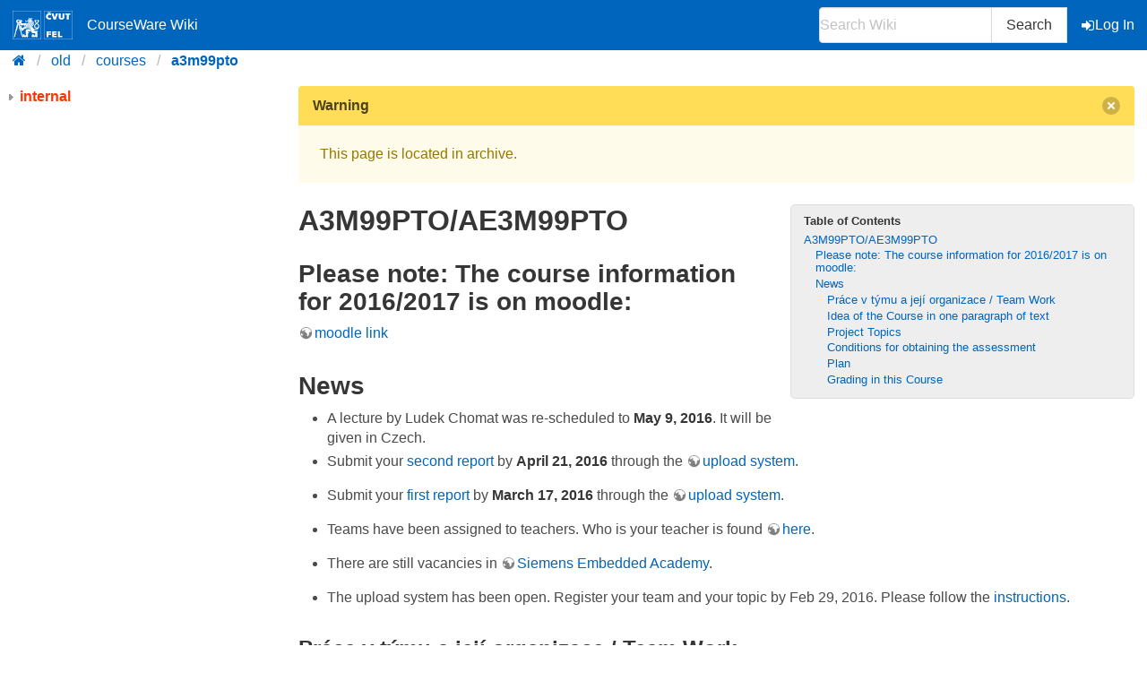

--- FILE ---
content_type: text/html; charset=utf-8
request_url: https://cw.fel.cvut.cz/old/courses/a3m99pto/start
body_size: 6087
content:
<!DOCTYPE html>
<html xmlns="http://www.w3.org/1999/xhtml" xml:lang="en"
  lang="en" dir="ltr">
<head>
    <meta charset="UTF-8" />
    <title>courses:a3m99pto:start [CourseWare Wiki]</title>
    <meta name="viewport" content="width=device-width,initial-scale=1" />
    <link rel="stylesheet" href="/font-awesome-4.7.0/css/font-awesome.min.css">
    <meta name="generator" content="DokuWiki"/>
<meta name="theme-color" content="#0065bd"/>
<meta name="robots" content="index,follow"/>
<meta name="keywords" content="courses,a3m99pto,start"/>
<link rel="search" type="application/opensearchdescription+xml" href="/old/lib/exe/opensearch.php" title="CourseWare Wiki"/>
<link rel="start" href="/old/"/>
<link rel="manifest" href="/old/lib/exe/manifest.php"/>
<link rel="alternate" type="application/rss+xml" title="Recent Changes" href="/old/feed.php"/>
<link rel="alternate" type="application/rss+xml" title="Current namespace" href="/old/feed.php?mode=list&amp;ns=courses:a3m99pto"/>
<link rel="alternate" type="text/html" title="Plain HTML" href="/old/_export/xhtml/courses/a3m99pto/start"/>
<link rel="alternate" type="text/plain" title="Wiki Markup" href="/old/_export/raw/courses/a3m99pto/start"/>
<link rel="canonical" href="https://cw.fel.cvut.cz/old/courses/a3m99pto/start"/>
<link rel="stylesheet" type="text/css" href="/old/lib/exe/css.php?t=bulma-cw&amp;tseed=9a35f4c1ff575d3495d0e24e4d12fccd"/>
<!--[if gte IE 9]><!-->
<script type="text/javascript">/*<![CDATA[*/var NS='courses:a3m99pto';var JSINFO = {"isadmin":0,"isauth":0,"plugin_folded":{"hide":"hide","reveal":"reveal"},"move_renameokay":false,"move_allowrename":false,"id":"courses:a3m99pto:start","namespace":"courses:a3m99pto","ACT":"show","useHeadingNavigation":0,"useHeadingContent":0};
/*!]]>*/</script>
<script type="text/javascript" charset="utf-8" src="/old/lib/exe/jquery.php?tseed=23f888679b4f1dc26eef34902aca964f"></script>
<script type="text/javascript" charset="utf-8" src="/old/lib/exe/js.php?t=bulma-cw&amp;tseed=9a35f4c1ff575d3495d0e24e4d12fccd"></script>
<script type="text/x-mathjax-config">/*<![CDATA[*/MathJax.Hub.Config({
    tex2jax: {
        inlineMath: [ ["$","$"], ["\\(","\\)"] ],
        displayMath: [ ["$$","$$"], ["\\[","\\]"] ],
        processEscapes: true
    },
    TeX: { equationNumbers: {autoNumber: "AMS"} }
});
/*!]]>*/</script>
<script type="text/javascript" charset="utf-8" src="https://cw.fel.cvut.cz/mathjax/mathjax/MathJax.js?config=TeX-AMS_CHTML.js"></script>
<!--<![endif]-->
    <link rel="shortcut icon" href="/old/lib/tpl/bulma-cw/images/favicon.ico" />
<link rel="apple-touch-icon" href="/old/lib/tpl/bulma-cw/images/apple-touch-icon.png" />
    
</head>

<body>
        <!--[if lte IE 8 ]><div id="IE8"><![endif]-->

            <div id="dokuwiki__site"><div id="dokuwiki__top" class="site dokuwiki mode_show tpl_bulma-cw    hasSidebar">
        <!-- ********** HEADER ********** -->
        <header id="dokuwiki__header">
        <nav class="navbar is-link"><div class="container">
        <div class="navbar-brand">
            <a class="navbar-item" href="/wiki/start" accesskey="h" title="[H]">
                <img src="/old/lib/tpl/bulma-cw/images/symbol_cvut_plna_doplnkova_verze_negativ.svg" alt="Logo CVUT" >
                <img src="/old/lib/tpl/bulma-cw/images/logo_FEL_zkratka_negativ.svg" alt="Logo FEL" >
                CourseWare Wiki
            </a>
            <div class="navbar-burger" data-target="cw-top-menu">
                <span></span>
                <span></span>
                <span></span>
            </div>
        </div>
        <div class="navbar-menu" id="cw-top-menu">
            <div class="navbar-end" id='narrow-sidebar'>


                <div class="navbar-item">
                    <form action="/old/start" accept-charset="utf-8" class="search" id="dw__search" method="get" role="search" autocomplete="off">
                    <input type="hidden" name="do" value="search">
                    <div class="field has-addons">
                        <p class="control">
                            <input class="input" type="text" placeholder="Search Wiki" id="qsearch__in" accesskey="f" name="id" class="edit" title="[F]" autocomplete="off">
                        </p>
                        <p class="control">
                            <button class="button" type="submit" title="Search">
                            Search
                            </button>
                            <div id="qsearch__out" class="ajax_qsearch JSpopup"></div>
                        </p>
                    </div>
                    </form>
                </div>
                <a href="/old/courses/a3m99pto/start?do=login&amp;sectok="  class="navbar-item action login" rel="nofollow" title="Log In"><span class="icon is-small"><i class="fa fa-sign-in"></i></span>Log In</a>            </div>
        </div>
        </nav>
        <nav class="breadcrumb" aria-label="breadcrumbs">
            <div class="container">
            <ul><li><a href='/wiki/start' title='start'><i class="fa fa-home" aria-hidden="true"></i></a></li><li><a href='/old/start' title='old'>old</a></li><li><a href="/old/courses/start" class="wikilink1" title="courses:start">courses</a></li><li><span class="curid"><a href="/old/courses/a3m99pto/start" class="wikilink1" title="courses:a3m99pto:start">a3m99pto</a></span></li></ul>            </div>
        </nav>
        </header>
        <div class="section">
        <div class="container is-clearfix">            <div class="columns is-desktop">
                <div class="column is-one-quarter-desktop" id='wide-sidebar'>
<aside class="menu" id='aside-sidebar'>



<div><div id="nojs_indexmenu_482998362697a6b99e99e7" data-jsajax="" class="indexmenu_nojs">

<ul class="idx">
<li class="closed"><div class="li"><a href="/old/courses/a3m99pto/internal?idx=courses:a3m99pto:internal" class="indexmenu_idx">internal</a></div></li>
</ul>
</div></div>
<script type='text/javascript' charset='utf-8'>
<!--//--><![CDATA[//><!--
var indexmenu_482998362697a6b99e99e7 = new dTree('indexmenu_482998362697a6b99e99e7','default');
indexmenu_482998362697a6b99e99e7.config.urlbase='/old/';
indexmenu_482998362697a6b99e99e7.config.sepchar='/';
indexmenu_482998362697a6b99e99e7.add('courses/a3m99pto',0,-1,"a3m99pto",'courses/a3m99pto/start');
indexmenu_482998362697a6b99e99e7.add('courses/a3m99pto/internal',1,0,"internal",0,1,0);
indexmenu_482998362697a6b99e99e7.add('courses/a3m99pto/internal/formular',2,1,"formular",0,1,0);
indexmenu_482998362697a6b99e99e7.add('courses/a3m99pto/internal/lectures',3,1,"lectures",0,1,0);
indexmenu_482998362697a6b99e99e7.add('courses/a3m99pto/internal/mainpage',4,1,"mainpage",0,1,0);
indexmenu_482998362697a6b99e99e7.add('courses/a3m99pto/internal/mainpage/lectures',5,4,"lectures",0,1,0);
indexmenu_482998362697a6b99e99e7.add('courses/a3m99pto/internal/mainpage/projekty',6,4,"projekty",0,1,0);
indexmenu_482998362697a6b99e99e7.add('courses/a3m99pto/1st_report',7,0,"1st_report",0,0,0);
indexmenu_482998362697a6b99e99e7.add('courses/a3m99pto/2nd_report',8,0,"2nd_report",0,0,0);
indexmenu_482998362697a6b99e99e7.add('courses/a3m99pto/make_team_description',9,0,"make_team_description",0,0,0);
document.write(indexmenu_482998362697a6b99e99e7);
jQuery(function(){indexmenu_482998362697a6b99e99e7.init(0,0,"",1,0);});
//--><!]]>
</script>
</aside></div><!-- /aside -->            <!-- ********** CONTENT ********** -->
            <div id="dokuwiki__content" class="column">
                        <div class='message is-warning'><div class="message-header">Warning<button class="delete"></button></div>
            <div class="message-body">
                This page is located in archive. 
            </div>
            </div>
                                
                <div class="page content">
                    <!-- wikipage start -->
                    <!-- TOC START -->
<div id="dw__toc" class="dw__toc">
<h3 class="toggle">Table of Contents</h3>
<div>

<ul class="toc">
<li class="level1"><div class="li"><a href="#a3m99ptoae3m99pto">A3M99PTO/AE3M99PTO</a></div>
<ul class="toc">
<li class="level2"><div class="li"><a href="#please_notethe_course_information_for_20162017_is_on_moodle">Please note: The course information for 2016/2017 is on moodle:</a></div></li>
<li class="level2"><div class="li"><a href="#news">News</a></div>
<ul class="toc">
<li class="level3"><div class="li"><a href="#prace_v_tymu_a_jeji_organizaceteam_work">Práce v týmu a její organizace / Team Work</a></div></li>
<li class="level3"><div class="li"><a href="#idea_of_the_course_in_one_paragraph_of_text">Idea of the Course in one paragraph of text</a></div></li>
<li class="level3"><div class="li"><a href="#project_topics">Project Topics</a></div></li>
<li class="level3"><div class="li"><a href="#conditions_for_obtaining_the_assessment">Conditions for obtaining the assessment</a></div></li>
<li class="level3"><div class="li"><a href="#plan">Plan</a></div></li>
<li class="level3"><div class="li"><a href="#grading_in_this_course">Grading in this Course</a></div></li>
</ul></li>
</ul></li>
</ul>
</div>
</div>
<!-- TOC END -->

<h1 class="sectionedit1" id="a3m99ptoae3m99pto">A3M99PTO/AE3M99PTO</h1>
<div class="level1">

</div>

<h2 class="sectionedit2" id="please_notethe_course_information_for_20162017_is_on_moodle">Please note: The course information for 2016/2017 is on moodle:</h2>
<div class="level2">

<p>
<a href="https://moodle.fel.cvut.cz/course/view.php?id=1890" class="urlextern" title="https://moodle.fel.cvut.cz/course/view.php?id=1890" rel="nofollow">moodle link</a>
</p>

</div>

<h2 class="sectionedit3" id="news">News</h2>
<div class="level2">
<ul>
<li class="level1"><div class="li">
 A lecture by Ludek Chomat was re-scheduled to <strong>May 9, 2016</strong>. It will be given in Czech.
</div></li>
<li class="level1"><div class="li">
 Submit your <a href="/old/courses/a3m99pto/2nd_report" class="wikilink1" title="courses:a3m99pto:2nd_report">second report</a> by <strong>April 21, 2016</strong> through the <a href="http://cw.felk.cvut.cz/upload" class="urlextern" title="http://cw.felk.cvut.cz/upload" rel="nofollow">upload system</a>.
</div></li>
</ul>

<ul>
<li class="level1"><div class="li">
 Submit your <a href="/old/courses/a3m99pto/1st_report" class="wikilink1" title="courses:a3m99pto:1st_report">first report</a> by <strong>March 17, 2016</strong> through the <a href="http://cw.felk.cvut.cz/upload" class="urlextern" title="http://cw.felk.cvut.cz/upload" rel="nofollow">upload system</a>.
</div></li>
</ul>

<ul>
<li class="level1"><div class="li">
 Teams have been assigned to teachers. Who is your teacher is found <a href="http://cmp.felk.cvut.cz/~cechj/teaching/PTO-2016/teams-2016.xlsx" class="urlextern" title="http://cmp.felk.cvut.cz/~cechj/teaching/PTO-2016/teams-2016.xlsx" rel="nofollow">here</a>. 
</div></li>
</ul>

<ul>
<li class="level1"><div class="li">
 There are still vacancies in <a href="http://dce.felk.cvut.cz/studium/siemens-embedded-academy-2016" class="urlextern" title="http://dce.felk.cvut.cz/studium/siemens-embedded-academy-2016" rel="nofollow"> Siemens Embedded Academy</a>.
</div></li>
</ul>

<ul>
<li class="level1"><div class="li">
 The upload system has been open. Register your team and your topic by Feb 29, 2016. Please follow the <a href="/old/courses/a3m99pto/make_team_description" class="wikilink1" title="courses:a3m99pto:make_team_description"> instructions</a>.
</div></li>
</ul>




</div>

<h3 class="sectionedit4" id="prace_v_tymu_a_jeji_organizaceteam_work">Práce v týmu a její organizace / Team Work</h3>
<div class="level3">
<ul>
<li class="level1"><div class="li">
 Responsible for this course: <a href="http://cmp.felk.cvut.cz/~cechj/" class="urlextern" title="http://cmp.felk.cvut.cz/~cechj/" rel="nofollow">Jan Čech</a> and <a href="http://cmp.felk.cvut.cz/~drbohlav/" class="urlextern" title="http://cmp.felk.cvut.cz/~drbohlav/" rel="nofollow">Ondřej Drbohlav</a>
</div></li>
<li class="level1"><div class="li">
 The Course spreads over 3 departments of the faculty: Dept. of Measurement, Dept. of Control Engineering, Dept. of Cybernetics. The Lab organizers are, per department: <a href="http://measure.fel.cvut.cz/sipos" class="urlextern" title="http://measure.fel.cvut.cz/sipos" rel="nofollow">Martin Šipoš</a> (Dept. Measurement), <a href="http://susta.cz/" class="urlextern" title="http://susta.cz/" rel="nofollow">Richard Šusta</a> (Dept. Control Eng.), <a href="http://cmp.felk.cvut.cz/~drbohlav/" class="urlextern" title="http://cmp.felk.cvut.cz/~drbohlav/" rel="nofollow">Ondřej Drbohlav</a> (Dept. Cybernetics)  
</div></li>
<li class="level1"><div class="li">
 The Lectures will be given by the experts from the industry. 
</div></li>
<li class="level1"><div class="li">
 The Lab meetings will be organized 3 times during the semester (see schedule). The exact times of Lab meetings will be different on each Department (but all within the given week). 
</div></li>
</ul>


</div>

<h3 class="sectionedit5" id="idea_of_the_course_in_one_paragraph_of_text">Idea of the Course in one paragraph of text</h3>
<div class="level3">

<p>
You will work in a small team (4-6 people) on a real-world problem. You will need to plan your work, your milestones, analyze risks, have plan B for fixing the project if something goes wrong. You will need to divide work amongst the members of your team and communicate to be synchronized in your progress. 
Your work will solve the technical problem you will be assigned, and possibly even make an impact. You will be graded mainly by the technical quality of the result of your work (see below for details of grading).  
</p>

</div>

<h3 class="sectionedit6" id="project_topics">Project Topics</h3>
<div class="level3">
<ul>
<li class="level1"><div class="li">
 The list is  <a href="https://cyber.felk.cvut.cz/study/student-projects/available-projects/?dw=7&amp;dy=2016" class="urlextern" title="https://cyber.felk.cvut.cz/study/student-projects/available-projects/?dw=7&amp;dy=2016" rel="nofollow"> here</a>. Register your team and your topic <a href="/old/courses/a3m99pto/make_team_description" class="wikilink1" title="courses:a3m99pto:make_team_description"> here</a> by Feb 29, 2016.
</div></li>
<li class="level1"><div class="li">
 <a href="/old/_detail/courses/a3m99pto/embeddcar.jpg?id=courses%3Aa3m99pto%3Astart" class="media" title="courses:a3m99pto:embeddcar.jpg"><img src="/old/_media/courses/a3m99pto/embeddcar.jpg?w=200&amp;tok=19fdd3" class="medialeft" title=" http://dce.fel.cvut.cz/studium/studentske-projekty/siemens-embedded-academy" alt=" http://dce.fel.cvut.cz/studium/studentske-projekty/siemens-embedded-academy" width="200" /></a><a href="http://dce.fel.cvut.cz/studium/studentske-projekty/siemens-embedded-academy" class="urlextern" title="http://dce.fel.cvut.cz/studium/studentske-projekty/siemens-embedded-academy" rel="nofollow">Siemens Embedded Academy</a> is run as a full-fledged module in this Course. You are welcome to enroll. The Labs of the SEA are organized independently and substitute the “ordinary” Labs of the course, meaning there are no presentations/reports to prepare and give on top of those done within SEA.  
</div></li>
</ul>


</div>

<h3 class="sectionedit7" id="conditions_for_obtaining_the_assessment">Conditions for obtaining the assessment</h3>
<div class="level3">
<ol>
<li class="level1"><div class="li">
 giving all presentations
</div></li>
<li class="level1"><div class="li">
 submitting all the reports 
</div></li>
<li class="level1"><div class="li">
 approval from the Project Tutor
</div></li>
</ol>


</div>

<h3 class="sectionedit8" id="plan">Plan</h3>
<div class="level3">
<div class="table sectionedit9"><table class="inline">
	<tr class="row0">
		<td class="col0"><strong>week</strong></td><td class="col1"> <strong>lecture date</strong> </td><td class="col2"> <strong>lect. lang.</strong> </td><td class="col3"> <strong>lecture</strong> </td><td class="col4"> <strong>your action / lab</strong> </td>
	</tr>
	<tr class="row1">
		<td class="col0"> 1 </td><td class="col1"> 22.2.</td><td class="col2"> ENG </td><td class="col3"> <strong>Jiří Čihák</strong> (Siemens), Product Lifecycle Management I. </td><td class="col4"> <span style="color: #00cc00">select your project topic</span> </td>
	</tr>
	<tr class="row2">
		<td class="col0"> 2 </td><td class="col1"> 29.2.</td><td class="col2"> ENG </td><td class="col3"> <strong>Michal Aftanas</strong> (Siemens), Product Lifecycle Management II. </td><td class="col4"> <span style="color: #00cc00">deadline on project topic selection</span> </td>
	</tr>
	<tr class="row3">
		<td class="col0"> 3 </td><td class="col1"> 07.3.</td><td class="col2 leftalign">  </td><td class="col3"> none </td><td class="col4 leftalign">  </td>
	</tr>
	<tr class="row4">
		<td class="col0"> 4 </td><td class="col1"> 14.3.</td><td class="col2 leftalign">  </td><td class="col3"> none </td><td class="col4"> submit <a href="/old/courses/a3m99pto/1st_report" class="wikilink1" title="courses:a3m99pto:1st_report">1st report</a> </td>
	</tr>
	<tr class="row5">
		<td class="col0"> 5 </td><td class="col1"> 21.3. </td><td class="col2 leftalign">  </td><td class="col3"> none </td><td class="col4"> 1st  presentation <a href="https://cw.felk.cvut.cz/wiki/_media/courses/a3m99pto/form-hodnoceni-proposal.pdf" class="urlextern" title="https://cw.felk.cvut.cz/wiki/_media/courses/a3m99pto/form-hodnoceni-proposal.pdf" rel="nofollow">evaluation form</a> </td>
	</tr>
	<tr class="row6">
		<td class="col0"> 6 </td><td class="col1"> 28.3.</td><td class="col2 leftalign">  </td><td class="col3"> none (Easter Monday) </td><td class="col4 leftalign">  </td>
	</tr>
	<tr class="row7">
		<td class="col0"> 7 </td><td class="col1"> 04.4.</td><td class="col2"> CZ </td><td class="col3"> <strong>Ivo Jurman</strong> (Business Success), Jak předejít potížím při řízení projektu </td><td class="col4 leftalign">  </td>
	</tr>
	<tr class="row8">
		<td class="col0"> 8 </td><td class="col1"> 11.4.</td><td class="col2"> ENG </td><td class="col3"> <strong>Petr Palatka</strong> (Neovision), Precise specification as necessity towards a successful project </td><td class="col4 leftalign">  </td>
	</tr>
	<tr class="row9">
		<td class="col0"> 9 </td><td class="col1"> 18.4.</td><td class="col2 leftalign">  </td><td class="col3"> none </td><td class="col4"> submit <a href="/old/courses/a3m99pto/2nd_report" class="wikilink1" title="courses:a3m99pto:2nd_report">2nd report</a> </td>
	</tr>
	<tr class="row10">
		<td class="col0"> 10 </td><td class="col1"> 25.4</td><td class="col2 leftalign">  </td><td class="col3 leftalign"> none  </td><td class="col4"> 2nd presentation <a href="https://cw.felk.cvut.cz/wiki/_media/courses/a3m99pto/form-hodnoceni-intermediate.pdf" class="urlextern" title="https://cw.felk.cvut.cz/wiki/_media/courses/a3m99pto/form-hodnoceni-intermediate.pdf" rel="nofollow">evaluation form</a> </td>
	</tr>
	<tr class="row11">
		<td class="col0"> 11 </td><td class="col1"> 02.5. </td><td class="col2"> ENG </td><td class="col3 leftalign"> <strong>Petr Somol</strong> (Cisco, UTIA AV CR), The Pursuit of Innovation: Scaling the Walls between Scientific Research and Software Engineering  </td><td class="col4 leftalign">   </td>
	</tr>
	<tr class="row12">
		<td class="col0"> 12 </td><td class="col1"> 09.5. </td><td class="col2"> CZ </td><td class="col3 leftalign"> <strong>Luděk Chomát</strong> (Koito Czech), Nové projekty  </td><td class="col4 leftalign">   </td>
	</tr>
	<tr class="row13">
		<td class="col0"> 13 </td><td class="col1"> 16.5. </td><td class="col2"> ENG </td><td class="col3"><strong>Juraj Prstek</strong> (Valeo, Prague), Team Work </td><td class="col4"> submit final report </td>
	</tr>
	<tr class="row14">
		<td class="col0"> 14 </td><td class="col1"> 23.5. </td><td class="col2 leftalign">  </td><td class="col3"> none </td><td class="col4"> final presentation <a href="https://cw.felk.cvut.cz/wiki/_media/courses/a3m99pto/form-hodnoceni-final.pdf" class="urlextern" title="https://cw.felk.cvut.cz/wiki/_media/courses/a3m99pto/form-hodnoceni-final.pdf" rel="nofollow">evaluation form</a> </td>
	</tr>
</table></div>

</div>

<h3 class="sectionedit10" id="grading_in_this_course">Grading in this Course</h3>
<div class="level3">

<p>
You will obtain points (sum = 100)
</p>
<ul>
<li class="level1"><div class="li">
 up to 50: technical quality of the project - awarded by your Project Tutor.
</div></li>
<li class="level1"><div class="li">
 up to 35: your written reports
</div></li>
<li class="level1"><div class="li">
 up to 15: quality of your presentations (1st presentation 5, 2nd presentation 5, final presentation 5)
</div></li>
</ul>


<p>
You will also receive bonus points for attending the lectures, 1 point each (max 7 points). We want you to be coming to the lectures regularly because 1) it is what lectures are for, and 2) we have found experts who are from the industry and who kindly agreed to give their lecture/s at this course at their own expenses and in their own “spare” time. This is a great value, and we want you to take it. 
</p>

</div>

                    <!-- wikipage stop -->
                </div>

                                
            </div><!-- /content -->
        </div>
    
        <div class="has-text-right"><bdi>courses/a3m99pto/start.txt</bdi> · Last modified: 2017/02/21 19:13 by <bdi>drbohlav</bdi></div>
    </div>
    </div><!-- /wrapper -->
    <footer class="footer">
        <div class="content has-text-centered">
        Copyright © 2026 CTU in Prague | Operated by <a href="https://svti.fel.cvut.cz/">IT Center</a> of <a href="https://fel.cvut.cz/">Faculty of Electrical Engineering</a> | Bug reports and suggestions
  <a
    class="link-primary"
    href="https://servicedesk.cvut.cz/Alvao/Ticket/NewFromCatalog?SectionId=1025"
    target="_blank"
    >ServiceDesk CTU</a>
        </div>
    </footer>

    </div></div><!-- /site -->

    <div class="no"><img src="/old/lib/exe/indexer.php?id=courses%3Aa3m99pto%3Astart&amp;1769692274" width="2" height="1" alt="" /></div>
    <!--[if lte IE 8 ]></div><![endif]-->
</body>
</html>
